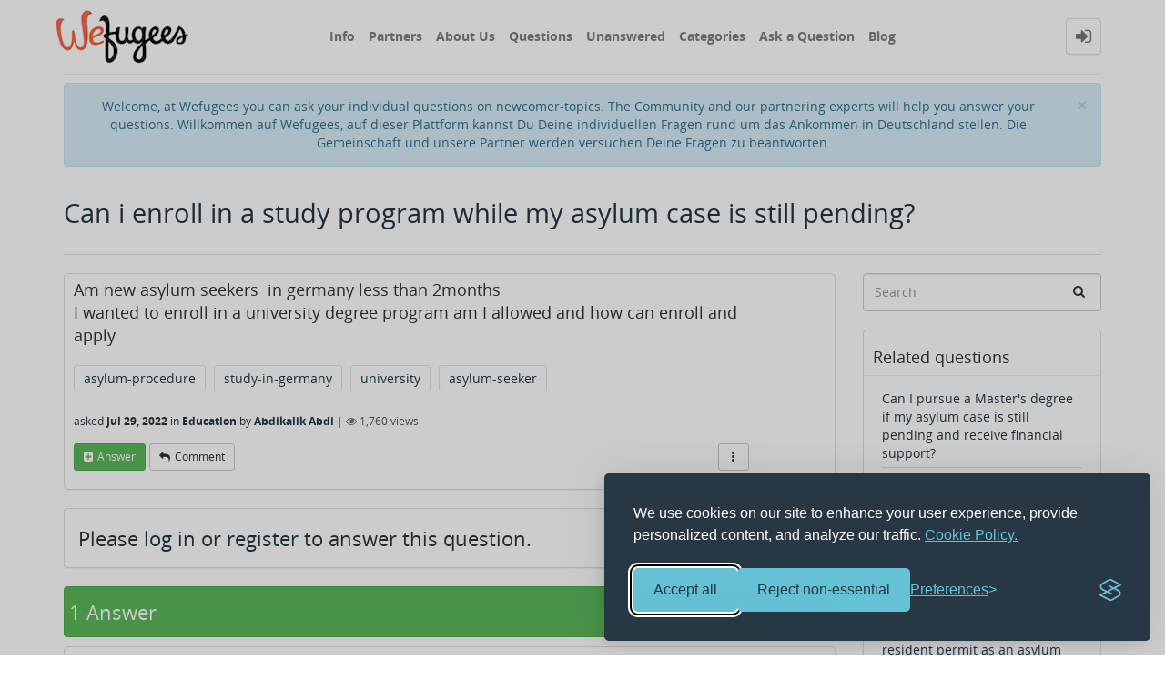

--- FILE ---
content_type: text/html; charset=utf-8
request_url: https://www.wefugees.de/813560/can-enroll-in-study-program-while-asylum-case-still-pending
body_size: 8344
content:
<!DOCTYPE html>
<html lang="en">
	<!-- Powered by Question2Answer - http://www.question2answer.org/ -->
	<head>
		<meta http-equiv="content-type" content="text/html; charset=utf-8">
		<meta charset="utf-8">
		<meta name="viewport" content="width=device-width, initial-scale=1">
		<title>Can i enroll in a study program while my asylum case is still pending? - Wefugees</title>
		<meta name="description" content="Am new asylum seekers  in germany less than 2months I wanted to enroll in a university degree program am I allowed and how can enroll and apply">
		<meta name="keywords" content="Education,asylum-procedure,study-in-germany,university,asylum-seeker">
		<link rel="stylesheet" href="../qa-theme/Donut-theme/qa-styles.css?1.7.5">
		<style>
			.qa-body-js-on .qa-notice {display:none;}
		</style>
		<link rel="stylesheet" type="text/css" href="../qa-theme/Donut-theme/css/font-awesome.min.css?4.2.0">
		<link rel="stylesheet" type="text/css" href="../qa-theme/Donut-theme/css/bootstrap.min.css?3.3.5">
		<link rel="stylesheet" type="text/css" href="../qa-theme/Donut-theme/css/donut.css?1.6.2">
		<link rel="stylesheet" type="text/css" href="../qa-theme/Donut-theme/css/open-sans.css?1.6.2">
		
					<!-- HTML5 shim and Respond.js IE8 support of HTML5 elements and media queries -->
					   <!--[if lt IE 9]>
					     <script src="https://oss.maxcdn.com/html5shiv/3.7.2/html5shiv.min.js"></script>
					     <script src="https://oss.maxcdn.com/respond/1.4.2/respond.min.js"></script>
					<![endif]-->
				
		<link rel="canonical" href="https://www.wefugees.de/813560/can-enroll-in-study-program-while-asylum-case-still-pending">
		<link rel="search" type="application/opensearchdescription+xml" title="Wefugees" href="../opensearch.xml">
		<!-- Hotjar Tracking Code for https://www.wefugees.de/ -->
<script>
    (function(h,o,t,j,a,r){
        h.hj=h.hj||function(){(h.hj.q=h.hj.q||[]).push(arguments)};
        h._hjSettings={hjid:2897599,hjsv:6};
        a=o.getElementsByTagName('head')[0];
        r=o.createElement('script');r.async=1;
        r.src=t+h._hjSettings.hjid+j+h._hjSettings.hjsv;
        a.appendChild(r);
    })(window,document,'https://static.hotjar.com/c/hotjar-','.js?sv=');
</script>

<script async src="https://www.googletagmanager.com/gtag/js?id=UA-32735259-10"></script>
<script>
  window.dataLayer = window.dataLayer || [];
  function gtag(){dataLayer.push(arguments);}
  gtag('js', new Date());

  gtag('config', 'UA-32735259-10');
</script>

<style>
/* Added by Eric on 31.05.2024. The targeted element was showing up on question detail pages, a "xxx views" span "floating" weirdly on top of question text for no seemingly good reason. We might want to commit this CSS rule to source code instead in the future. */
div.qa-q-view-main > form > span.qa-view-count {
  display: none;
}
</style>


<!-- attempt on 18 April 2025 to fix SEO problems by adding a Cookie Banner -->
<link rel="stylesheet" id="silktide-consent-manager-css" href="/cookie-banner/silktide-consent-manager.css">
<script src="/cookie-banner/silktide-consent-manager.js"></script>
<script>
silktideCookieBannerManager.updateCookieBannerConfig({
  background: {
    showBackground: true
  },
  cookieIcon: {
    position: "bottomRight"
  },
  cookieTypes: [
    {
      id: "necessary",
      name: "Necessary",
      description: "<p>These cookies are necessary for the website to function properly and cannot be switched off. They help with things like logging in and setting your privacy preferences.</p>",
      required: true,
      onAccept: function() {
        console.log('Add logic for the required Necessary here');
      }
    },
    {
      id: "performance",
      name: "Performance",
      description: "<p>These cookies help us improve the site by tracking which pages are most popular and how visitors move around the site.</p>",
      required: true,
      onAccept: function() {
        console.log('Add logic for the required Performance here');
      }
    },
    {
      id: "advertising",
      name: "Advertising",
      description: "<p>These cookies provide extra features and personalization to improve your experience. They may be set by us or by partners whose services we use.</p>",
      required: false,
      onAccept: function() {
        gtag('consent', 'update', {
          ad_storage: 'granted',
          ad_user_data: 'granted',
          ad_personalization: 'granted',
        });
        dataLayer.push({
          'event': 'consent_accepted_advertising',
        });
      },
      onReject: function() {
        gtag('consent', 'update', {
          ad_storage: 'denied',
          ad_user_data: 'denied',
          ad_personalization: 'denied',
        });
      }
    }
  ],
  text: {
    banner: {
      description: "<p>We use cookies on our site to enhance your user experience, provide personalized content, and analyze our traffic. <a href=\"https://info.wefugees.de/privacy-policy/\" target=\"_blank\">Cookie Policy.</a></p>",
      acceptAllButtonText: "Accept all",
      acceptAllButtonAccessibleLabel: "Accept all cookies",
      rejectNonEssentialButtonText: "Reject non-essential",
      rejectNonEssentialButtonAccessibleLabel: "Reject non-essential",
      preferencesButtonText: "Preferences",
      preferencesButtonAccessibleLabel: "Toggle preferences"
    },
    preferences: {
      title: "Customize your cookie preferences",
      description: "<p>We respect your right to privacy. You can choose not to allow some types of cookies. Your cookie preferences will apply across our website.</p>",
      creditLinkText: "Get this banner for free",
      creditLinkAccessibleLabel: "Get this banner for free"
    }
  }
});
</script>
		<script>
		var qa_root = '..\/';
		var qa_request = '813560\/can-enroll-in-study-program-while-asylum-case-still-pending';
		var qa_oldonload = window.onload;
		window.onload = function() {
			if (typeof qa_oldonload == 'function')
				qa_oldonload();
			
			qa_element_revealed=document.getElementById('anew');
			
			qa_reveal(document.getElementById('notice_visitor'), 'notice');
		};
		</script>
		<script src="../qa-content/jquery-1.11.3.min.js"></script>
		<script src="../qa-content/qa-page.js?1.7.5"></script>
		<script src="../qa-content/qa-question.js?1.7.5"></script>
		<script src="../qa-theme/Donut-theme/js/bootstrap.min.js?3.3.5" type="text/javascript"></script>
		<script src="../qa-theme/Donut-theme/js/donut.js?1.6.2" type="text/javascript"></script>
		
<style>
.qa-q-item-avatar,.qa-q-view-avatar,.qa-a-item-avatar,.qa-c-item-avatar {
	position:relative;
}
.qa-who-marker {
	cursor: pointer;
	font-size: 200%;
	margin-right: 2px;
	vertical-align: sub;
	line-height: 50%;
}
.qa-who-marker-expert {
	color: #04B404;
}				
.qa-who-marker-editor {
	color: #CB9114;
}				
.qa-who-marker-moderator {
	color: #1874cd;
}				
.qa-who-marker-admin {
	color: #1874cd;
        font-size: 100%;
	margin-right: 2px;
	vertical-align: mid;
	line-height: 50%;
}				
.qa-avatar-marker {
	right:0;
	bottom:0;
	position:absolute;
}				
</style>
	</head>
	<body
		class="qa-template-question qa-category-500507 qa-body-js-off"
		>
		<script>
			var b=document.getElementsByTagName('body')[0];
			b.className=b.className.replace('qa-body-js-off', 'qa-body-js-on');
		</script>
		            <header id="nav-header">
                <nav id="nav" class="navbar navbar-static-top"
                     role="navigation" data-spy="affix" data-offset-top="120">
                    <div class="container">
                        <div class="navbar-header">
                            <button type="button" class="navbar-toggle collapsed" data-toggle="collapse"
                                    data-target=".navbar-collapse">
                                <span class="sr-only">Toggle navigation</span>
                                <span class="glyphicon glyphicon-menu-hamburger"></span>
                            </button>
                        </div>
                        <div class="col-sm-3 col-xs-8 logo-wrapper">
                            		<div class="qa-logo">
			<a href="../" class="qa-logo-link" title="Wefugees"><img src="https://www.wefugees.de/wefugees-custom/wefugeeslogo.png" width="157" height="70" border="0" alt="Wefugees"></a>
		</div>
                        </div>
                        <div class="donut-navigation col-sm-2 col-xs-3 pull-right">
                            <ul class="nav navbar-nav navbar-right login-nav">
    <li class="dropdown login-dropdown login active">
        <a href="#" data-toggle="dropdown" class="navbar-login-button">
            <span class="fa fa-sign-in text-muted"></span>
        </a>
        <ul class="dropdown-menu" role="menu" id="login-dropdown-menu">
            		<li class="open-login-buttons">
		</li>
                        <form role="form" action="../login?to=813560%2Fcan-enroll-in-study-program-while-asylum-case-still-pending"
                  method="post">
                <li>
                    <label>
                        Email or Username                    </label>
                    <input type="text" class="form-control" id="qa-userid" name="emailhandle"
                           placeholder="Email or Username">
                </li>

                <li>
                    <label>
                        Password                    </label>
                    <input type="password" class="form-control" id="qa-password" name="password"
                           placeholder="Password">
                </li>
                <li>
                    <label class="checkbox inline">
                        <input type="checkbox" name="remember" id="qa-rememberme"
                               value="1"> Remember                    </label>
                </li>
                <li class="hidden">
                    <input type="hidden" name="code"
                           value="0-1765583977-63e95a2df69824ba1ef7b5770ca68ec8fd8c73b6">
                </li>
                <li>
                    <button type="submit" value="" id="qa-login" name="dologin" class="btn btn-primary btn-block">
                        Login                    </button>
                </li>
                <li class="forgot-password">
                    <a href="../register">Register</a>
                    |
                    <a href="../forgot">I forgot my password</a>
                </li>
            </form>
        </ul>
    </li>
</ul>
                        </div>
                        <div class="col-sm-7 navbar-collapse collapse main-nav navbar-left">
                            <ul class="nav navbar-nav inner-drop-nav">
                                		<li ><a href="https://info.wefugees.de/">Info</a></li>
		<li ><a href="https://info.wefugees.de/partner/">Partners</a></li>
		<li ><a href="https://info.wefugees.de/uber-uns/">About Us</a></li>
		<li ><a href="../questions">Questions</a></li>
		<li ><a href="../unanswered">Unanswered</a></li>
		<li ><a href="../categories">Categories</a></li>
		<li ><a href="../ask?cat=500507">Ask a Question</a></li>
		<li ><a href="https://wefugees.wordpress.com/">Blog</a></li>
                            </ul>
                        </div>
                    </div>
                </nav>
            </header>
            
				<div class="container">
					<div class="top-divider"></div>
				</div>
				<div class="container visible-xs">
					<div class="top-search-bar">
						<form class="search-form" role="form" method="get" action="../search">
							
							<div class="input-group">
								<input type="text" name="q" value="" class="qa-search-field form-control" placeholder="Search">
								<span class="input-group-btn">
									<button type="submit" value="" class="btn qa-search-button" ><span class="fa fa-search"></span></button>
								</span>
							</div>
						</form>
					</div>
				</div>
				<main class="donut-masthead">
					<div class="container">
						<div class="qa-notice alert alert-info text-center alert-dismissible" role="alert" id="notice_visitor">
							<form method="post" action="../813560/can-enroll-in-study-program-while-asylum-case-still-pending">
								<button name="notice_visitor" onclick="return qa_notice_click(this);" type="submit" class="close" data-dismiss="alert"><span aria-hidden="true">&times;</span><span class="sr-only">Close</span></button>
								Welcome, at Wefugees you can ask your individual questions on newcomer-topics. The Community and our partnering experts will help you answer your questions. 

Willkommen auf Wefugees, auf dieser Plattform kannst Du Deine individuellen Fragen rund um das Ankommen in Deutschland stellen. Die Gemeinschaft und unsere Partner werden versuchen Deine Fragen zu beantworten.
								<input type="hidden" name="code" value="0-1765583977-56ea64b034904e6dec83c945315ae05125070265">
							</form>
						</div>
					</div>
					<div class="container">
						<div class="page-title">
							<h1>
								<a href="../813560/can-enroll-in-study-program-while-asylum-case-still-pending">
									<span class="entry-title">Can i enroll in a study program while my asylum case is still pending?</span>
								</a>
							</h1>
						</div>
					</div>
				</main>
				<div class="qa-body-wrapper container">
					
					<div class="qa-header clearfix">
						<div class="qa-header-clear clearfix">
						</div>
					</div> <!-- END qa-header -->
					
					<div class="qa-main-shadow clearfix">
						
						<div class="qa-main-wrapper clearfix row">
							
							<div class="qa-main col-md-9 col-xs-12 pull-left">
								<div class="qa-part-q-view">
									<div class="qa-q-view  hentry question" id="q813560">
										<form method="post" action="../813560/can-enroll-in-study-program-while-asylum-case-still-pending">
											<div class="qa-q-view-stats">
											</div>
											<input type="hidden" name="code" value="0-1765583977-49ae158214abc5d1f9ce480684faf6637229737e">
										</form>
										<div class="qa-q-view-main">
											<form method="post" action="../813560/can-enroll-in-study-program-while-asylum-case-still-pending">
												<span class="qa-view-count">
													<span class="qa-view-count-data">1,760</span><span class="qa-view-count-pad"> views</span>
												</span>
												<div class="qa-q-view-content">
													<a name="813560"></a><div class="entry-content">Am new asylum seekers &nbsp;in germany less than 2months<br />
I wanted to enroll in a university degree program am I allowed and how can enroll and apply</div>
												</div>
												<div class="qa-q-view-tags clearfix">
													<ul class="qa-q-view-tag-list">
														<li class="qa-q-view-tag-item"><a href="../tag/asylum-procedure" rel="tag" class="qa-tag-link">asylum-procedure</a></li>
														<li class="qa-q-view-tag-item"><a href="../tag/study-in-germany" rel="tag" class="qa-tag-link">study-in-germany</a></li>
														<li class="qa-q-view-tag-item"><a href="../tag/university" rel="tag" class="qa-tag-link">university</a></li>
														<li class="qa-q-view-tag-item"><a href="../tag/asylum-seeker" rel="tag" class="qa-tag-link">asylum-seeker</a></li>
													</ul>
												</div>
												<span class="qa-q-view-avatar-meta">
													<span class="qa-q-view-meta">
														<a href="../813560/can-enroll-in-study-program-while-asylum-case-still-pending" class="qa-q-view-what">asked</a>
														<span class="qa-q-view-when">
															<span class="qa-q-view-when-data"><span class="published updated"><span class="value-title" title="2022-07-29T17:32:16+0000">Jul 29, 2022</span></span></span>
														</span>
														<span class="qa-q-view-where">
															<span class="qa-q-view-where-pad">in </span><span class="qa-q-view-where-data"><a href="../Education" class="qa-category-link">Education</a></span>
														</span>
														<span class="qa-q-view-who">
															<span class="qa-q-view-who-pad">by </span>
															<span class="qa-q-view-who-data"><span class="vcard author"><a href="../user/Abdikalik+Abdi" class="qa-user-link url fn entry-title nickname">Abdikalik Abdi</a></span></span>
														</span>
														<span class="qa-q-item-view-count">
															 | <i class="fa fa-eye"></i>
															<span class="q-item-view">
																<span class="q-item-view-data">1,760</span><span class="q-item-view-pad"> views</span>
															</span>
														</span>
													</span>
												</span>
												<div class="qa-q-view-buttons clearfix">
													<div class="default-buttons pull-left">
														<button name="q_doanswer" id="q_doanswer" onclick="return qa_toggle_element('anew')" title="Answer this question" type="submit" class="qa-form-light-button qa-form-light-button-answer">answer</button>
														<button name="q_docomment" onclick="return qa_toggle_element('c813560')" title="Add a comment on this question" type="submit" class="qa-form-light-button qa-form-light-button-comment">comment</button>
													</div>
													<div class="action-buttons pull-right">
														<div class="btn-group">
															<button type="button" class="qa-form-light-button dropdown-toggle" data-toggle="dropdown" aria-haspopup="true" aria-expanded="false" title="More actions">
																<span class="glyphicon glyphicon-option-vertical"></span>
															</button>
															<ul class="dropdown-menu action-buttons-dropdown">
																<li>
																	<button name="q_doflag" onclick="qa_show_waiting_after(this, false);" title="Flag this question as spam or inappropriate" type="submit" class="qa-form-light-button qa-form-light-button-flag">flag</button>
																	
																</li>
															</ul>
														</div>
													</div>
												</div>
												
												<div class="qa-q-view-c-list" style="display:none;" id="c813560_list">
												</div> <!-- END qa-c-list -->
												
												<input type="hidden" name="code" value="0-1765583977-3a94d8e1878d8453a8d5e19e06e61940698bd9e6">
												<input type="hidden" name="qa_click" value="">
											</form>
											<div class="qa-c-form" id="c813560" style="display:none;">
												<h2>Please <a href="../login?to=813560%2Fcan-enroll-in-study-program-while-asylum-case-still-pending">log in</a> or <a href="../register?to=813560%2Fcan-enroll-in-study-program-while-asylum-case-still-pending">register</a> to add a comment.</h2>
											</div> <!-- END qa-c-form -->
											
										</div> <!-- END qa-q-view-main -->
										<div class="qa-q-view-clear clearfix">
										</div>
									</div> <!-- END qa-q-view -->
									
								</div>
								<div class="qa-part-a-form">
									<div class="qa-a-form" id="anew">
										<h2>Please <a href="../login?to=813560%2Fcan-enroll-in-study-program-while-asylum-case-still-pending">log in</a> or <a href="../register?to=813560%2Fcan-enroll-in-study-program-while-asylum-case-still-pending">register</a> to answer this question.</h2>
									</div> <!-- END qa-a-form -->
									
								</div>
								<div class="qa-part-a-list">
									<h2 id="a_list_title">1 Answer</h2>
									<div class="qa-a-list" id="a_list">
										
										<div class="qa-a-list-item  hentry answer" id="a813565">
											<form method="post" action="../813560/can-enroll-in-study-program-while-asylum-case-still-pending">
												<div class="qa-voting qa-voting-net" id="voting_813565">
													<div class="qa-vote-buttons qa-vote-buttons-net">
													<button title="Click to vote up" name="vote_813565_1_a813565" onclick="return qa_vote_click(this);" type="submit" value="+" class="qa-vote-first-button qa-vote-up-button"> <span class="fa fa-chevron-up"></span> </button>
												<button title="Click to vote down" name="vote_813565_-1_a813565" onclick="return qa_vote_click(this);" type="submit" value="&ndash;" class="qa-vote-second-button qa-vote-down-button"> <span class="fa fa-chevron-down"></span> </button>
											</div>
											<div class="qa-vote-count qa-vote-count-net">
												<span class="qa-netvote-count">
													<span class="qa-netvote-count-data">+1<span class="votes-up"><span class="value-title" title="1"></span></span><span class="votes-down"><span class="value-title" title="0"></span></span></span><span class="qa-netvote-count-pad"> vote</span>
												</span>
											</div>
											<div class="qa-vote-clear clearfix">
											</div>
										</div>
										<input type="hidden" name="code" value="0-1765583977-49ae158214abc5d1f9ce480684faf6637229737e">
									</form>
									<div class="qa-a-item-main">
										<form method="post" action="../813560/can-enroll-in-study-program-while-asylum-case-still-pending">
											<div class="qa-a-selection">
											</div>
											<div class="qa-a-item-content">
												<a name="813565"></a><div class="entry-content">

<p>Dear Abdikalik Abdi,</p>

<p></p>

<p>Welcome to the Wefugees Community and thank you for reaching out to us.</p>

<p>We discussed a related question <a rel="nofollow" href="https://www.wefugees.de/811625/asylum-pending-decision-possible-enrolled-masters-program?show=811625">here</a>&nbsp;before - you may want to check it out.</p>

<p>In general, it is not prohibited to enroll in a study program while your asylum case is still pending. However, especially when you are still obliged to stay in a&nbsp;reception center, you will most likely face some difficulties. Moreover, you need to meet the requirements of the respective university (including the “Abitur” and language skills). Usually, the process of getting your school certificates recognized takes some time as well.</p>

<p>Maybe you want to discuss your individual situation and potential first steps in a refugee counseling office. Let us know if you need support in finding one close to your current location.</p>

<p>In any case, please don’t hesitate to get back to us with any further questions.</p>

<p>All the best,&nbsp;</p>

<p></p>

<p>Meike&nbsp;</p>

<p></p></div>
											</div>
											<span class="qa-a-item-avatar-meta">
												<span class="qa-a-item-meta">
													<a href="../813560/can-enroll-in-study-program-while-asylum-case-still-pending?show=813565#a813565" class="qa-a-item-what">answered</a>
													<span class="qa-a-item-when">
														<span class="qa-a-item-when-data"><span class="published updated"><span class="value-title" title="2022-08-01T04:18:28+0000">Aug 1, 2022</span></span></span>
													</span>
													<span class="qa-a-item-who">
														<span class="qa-a-item-who-pad">by </span>
														<span class="qa-a-item-who-data"><span class="qa-who-marker qa-who-marker-moderator" title="Moderator">✔</span><span class="vcard author"><a href="../user/Meike" class="qa-user-link url fn entry-title nickname">Meike</a></span></span>
													</span>
												</span>
											</span>
											<div class="qa-a-item-buttons clearfix">
												<div class="default-buttons pull-left">
													<button name="a813565_docomment" onclick="return qa_toggle_element('c813565')" title="Add a comment on this answer" type="submit" class="qa-form-light-button qa-form-light-button-comment">comment</button>
												</div>
												<div class="action-buttons pull-right">
													<div class="btn-group">
														<button type="button" class="qa-form-light-button dropdown-toggle" data-toggle="dropdown" aria-haspopup="true" aria-expanded="false" title="More actions">
															<span class="glyphicon glyphicon-option-vertical"></span>
														</button>
														<ul class="dropdown-menu action-buttons-dropdown">
															<li>
																<button name="a813565_doflag" onclick="return qa_answer_click(813565, 813560, this);" title="Flag this answer as spam or inappropriate" type="submit" class="qa-form-light-button qa-form-light-button-flag">flag</button>
																
															</li>
															<li>
																<button name="a813565_dofollow" title="Ask a new question relating to this answer" type="submit" class="qa-form-light-button qa-form-light-button-follow">ask related question</button>
																
															</li>
														</ul>
													</div>
												</div>
											</div>
											
											<div class="qa-a-item-c-list" style="display:none;" id="c813565_list">
											</div> <!-- END qa-c-list -->
											
											<input type="hidden" name="code" value="0-1765583977-33bb5594c2fe350b55a1e6d6e6df6fac0d78999e">
											<input type="hidden" name="qa_click" value="">
										</form>
										<div class="qa-c-form" id="c813565" style="display:none;">
											<h2>Please <a href="../login?to=813560%2Fcan-enroll-in-study-program-while-asylum-case-still-pending">log in</a> or <a href="../register?to=813560%2Fcan-enroll-in-study-program-while-asylum-case-still-pending">register</a> to add a comment.</h2>
										</div> <!-- END qa-c-form -->
										
									</div> <!-- END qa-a-item-main -->
									<div class="qa-a-item-clear clearfix">
									</div>
								</div> <!-- END qa-a-list-item -->
								
							</div> <!-- END qa-a-list -->
							
						</div>
					</div> <!-- END qa-main -->
					
					<div class="qa-sidepanel col-md-3 col-xs-12 pull-right">
						<div class="side-search-bar hidden-xs">
							<form class="search-form" role="form" method="get" action="../search">
								
								<div class="input-group">
									<input type="text" name="q" value="" class="qa-search-field form-control" placeholder="Search">
									<span class="input-group-btn">
										<button type="submit" value="" class="btn qa-search-button" ><span class="fa fa-search"></span></button>
									</span>
								</div>
							</form>
						</div>
						<div class="qa-widgets-side qa-widgets-side-top">
							<div class="qa-widget-side qa-widget-side-top">
								<div class="qa-related-qs">
									<h2 style="margin-top:0; padding-top:0;">
										Related questions
									</h2>
									<ul class="qa-related-q-list">
										<li class="qa-related-q-item"><a href="../817892/pursue-masters-degree-asylum-pending-receive-financial-support">Can I pursue a Master's degree if my asylum case is still pending and receive financial support?</a></li>
										<li class="qa-related-q-item"><a href="../816094/can-open-haircuts-saloon-when-my-asylum-case-is-still-pending">Can I open a haircuts saloon when my asylum case is still pending?</a></li>
										<li class="qa-related-q-item"><a href="../817029/apply-another-schengen-country-asylum-germany-still-pending">Can l apply for PhD in another schengen country while my asylum case in Germany is still pending?</a></li>
										<li class="qa-related-q-item"><a href="../818058/student-resident-permit-asylum-seeker-student-resident-permit">Can i apply for a student resident permit as an asylum seeker who still have a valid greek student resident permit?</a></li>
										<li class="qa-related-q-item"><a href="../811625/asylum-pending-decision-possible-enrolled-masters-program">As an asylum seeker (pending decision) - is it possible to get enrolled in a master's program?</a></li>
									</ul>
								</div>
							</div>
						</div>
						
						<div class="qa-sidebar">
							<!DOCTYPE html>
<html>
<head>
<title>mbeon App</title>
</head>
<body>

<h4>Confidential one-on-one consultations via App</h4>
<p>For confidential one-on-one consultations in a secure virtual space, we work with mbeon.
You can download the mbeon app free of charge from the App Store or Google Play Store and have private conversations with mbeon consultants there: 
</br>
</br>
<a href="https://apple.co/3NtVpSP" target="_blank">Link for iPhone</a>
</br>

<a href="https://bit.ly/3Pv6xka" target="_blank">Link for Android</a>
</body>
</html>
</br>
						</div>
						
						<div class="qa-nav-cat">
							<ul class="qa-nav-cat-list qa-nav-cat-list-1">
								<li class="qa-nav-cat-item qa-nav-cat-all">
									<a href="../" class="qa-nav-cat-link">All categories</a>
								</li>
								<li class="qa-nav-cat-item qa-nav-cat-Work">
									<a href="../Work" class="qa-nav-cat-link">Work</a>
									<span class="qa-nav-cat-note">350</span>
								</li>
								<li class="qa-nav-cat-item qa-nav-cat-Legal-Information">
									<a href="../Legal-Information" class="qa-nav-cat-link">Legal Information</a>
									<span class="qa-nav-cat-note">2,351</span>
								</li>
								<li class="qa-nav-cat-item qa-nav-cat-Education">
									<a href="../Education" class="qa-nav-cat-link qa-nav-cat-selected">Education</a>
									<span class="qa-nav-cat-note">416</span>
								</li>
								<li class="qa-nav-cat-item qa-nav-cat-Home-&amp;-Living">
									<a href="../Home-%26-Living" class="qa-nav-cat-link">Home &amp; Living</a>
									<span class="qa-nav-cat-note">302</span>
								</li>
								<li class="qa-nav-cat-item qa-nav-cat-Asylum-proceedings">
									<a href="../Asylum-proceedings" class="qa-nav-cat-link">Asylum proceedings</a>
									<span class="qa-nav-cat-note">1,288</span>
								</li>
								<li class="qa-nav-cat-item qa-nav-cat-Healthcare">
									<a href="../Healthcare" class="qa-nav-cat-link">Healthcare</a>
									<span class="qa-nav-cat-note">62</span>
								</li>
								<li class="qa-nav-cat-item qa-nav-cat-Information-&amp;-Offers">
									<a href="../Information-%26-Offers" class="qa-nav-cat-link">Information &amp; Offers</a>
									<span class="qa-nav-cat-note">143</span>
								</li>
								<li class="qa-nav-cat-item qa-nav-cat-Activities">
									<a href="../Activities" class="qa-nav-cat-link">Activities</a>
									<span class="qa-nav-cat-note">83</span>
								</li>
								<li class="qa-nav-cat-item qa-nav-cat-How-can-I-help?">
									<a href="../How-can-I-help%3F" class="qa-nav-cat-link">How can I help?</a>
									<span class="qa-nav-cat-note">34</span>
								</li>
								<li class="qa-nav-cat-item qa-nav-cat-Money">
									<a href="../Money" class="qa-nav-cat-link">Money</a>
									<span class="qa-nav-cat-note">88</span>
								</li>
								<li class="qa-nav-cat-item qa-nav-cat-Other-Questions">
									<a href="../Other-Questions" class="qa-nav-cat-link">Other Questions</a>
									<span class="qa-nav-cat-note">452</span>
								</li>
							</ul>
							<div class="qa-nav-cat-clear clearfix">
							</div>
						</div>
						Welcome to Wefugees, where you can ask questions and receive answers from other members of the community.
					</div>
					
				</div> <!-- END main-wrapper -->
			</div> <!-- END main-shadow -->
		</div> <!-- END body-wrapper -->
<div class="donut-site-stats-bottom">
    <div class="container">
        <div class="row">
            <div class="stats-wrap">
                <div class="count-item"><span class="count-data">5,569</span> questions</div><div class="count-item"><span class="count-data">6,647</span> answers</div><div class="count-item"><span class="count-data">8,423</span> comments</div><div class="count-item"><span class="count-data">140,086</span> users</div>            </div>
        </div>
    </div>
</div>		<footer class="donut-footer">
			<a class="donut-top"><span class="fa fa-chevron-up"></span></a>
			<div class="container">
				<div class="qa-footer">
					<div class="qa-nav-footer">
						<ul class="qa-nav-footer-list">
							<li class="qa-nav-footer-item qa-nav-footer-feedback">
								<a href="../feedback" class="qa-nav-footer-link">Send feedback</a>
							</li>
						</ul>
						<div class="qa-nav-footer-clear clearfix">
						</div>
					</div>
					<div class="footer-social">
						<ul>
							<li>
								<a href="https://www.facebook.com/wefugees.de/" data-toggle="tooltip" data-placement="bottom" title="Follow us on Facebook"><span class="fa fa-facebook"></span>  </a>
							</li>
							<li>
								<a href="twitter.com/Wefugees_de" data-toggle="tooltip" data-placement="bottom" title="Follow us on Twitter"><span class="fa fa-twitter"></span>  </a>
							</li>
						</ul>
					</div>
					<div class="footer-bottom">
						<div class="qa-attribution">
							<a href="https://github.com/amiyasahu/Donut">Donut Theme</a> <span class="fa fa-code"></span> with <span class="fa fa-heart"></span> by <a href="http://amiyasahu.com">Amiya Sahu</a>
						</div>
						<div class="qa-attribution">
							Powered by <a href="http://www.question2answer.org/">Question2Answer</a>
						</div>
						<div class="qa-attribution">
							With help from the digital gardeners in <a href="http://www.binarylights.com">Binary Lights</a>
						</div>
					</div>
					<div class="qa-footer-clear clearfix">
					</div>
				</div> <!-- END qa-footer -->
				
			</div> <!--END Container-->
		</footer> <!-- END footer -->
		
		<div style="position:absolute; left:-9999px; top:-9999px;">
			<span id="qa-waiting-template" class="qa-waiting fa fa-spinner fa-spin"></span>
		</div>
	</body>
	<!-- Powered by Question2Answer - http://www.question2answer.org/ -->
</html>
